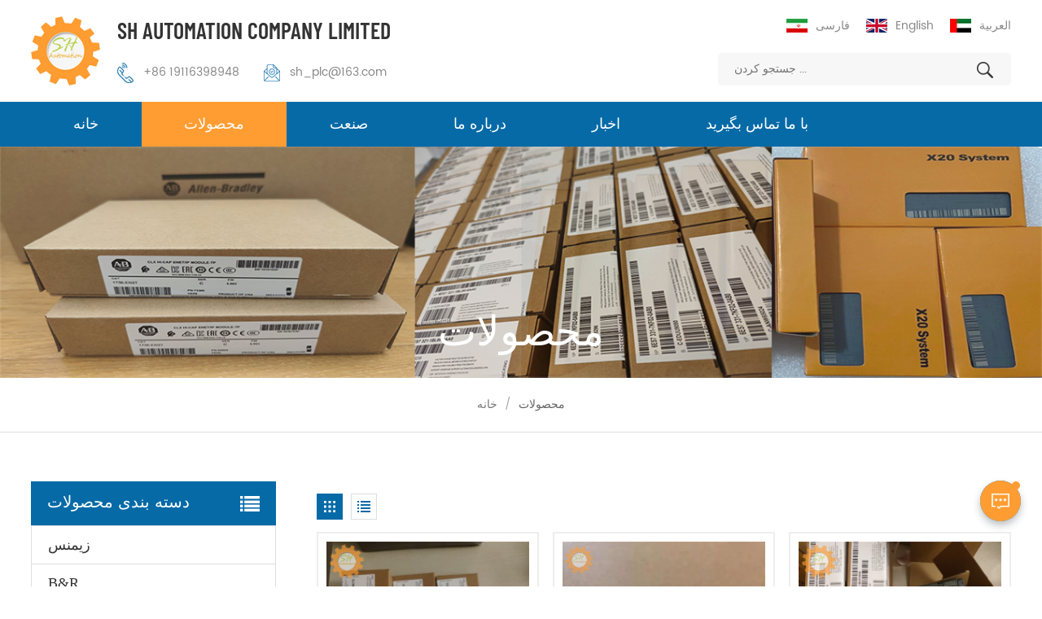

--- FILE ---
content_type: text/html
request_url: https://fa.shautoplc.com/products_20
body_size: 14479
content:
<!DOCTYPE html PUBLIC "-//W3C//DTD XHTML 1.0 Transitional//EN" "http://www.w3.org/TR/xhtml1/DTD/xhtml1-transitional.dtd">
<html xmlns="http://www.w3.org/1999/xhtml">
<head>
    <meta http-equiv="X-UA-Compatible" content="IE=edge">
    <meta name="viewport" content="width=device-width, initial-scale=1.0, user-scalable=no">
    <meta http-equiv="Content-Type" content="text/html; charset=utf-8" />
    <meta http-equiv="X-UA-Compatible" content="IE=edge,Chrome=1" />
    <meta http-equiv="X-UA-Compatible" content="IE=9" />
    <meta http-equiv="Content-Type" content="text/html; charset=utf-8" />
                <title>schneider BMXDDI3202K,GE IC200ALG240,1756-EN2TR,1756-IB32 آلن برادلی
</title>
        <meta name="keywords" content="آلن بردلی 1756-of8,آلن برادلی 1756-IF16,B&amp;R X20AI1744,B&amp;R X20BM11
" />
        <meta name="description" content="schneider BMXDDI3202K,GE IC200ALG240,1756-EN2TR و 1756-IB32 allen bradley از شرکت اتوماسیون SH در shautoplc.com. پشتیبانی عالی. قیمت و موجودی آنلاین!
" />
        <meta name="google-site-verification" content="QlSJ7jo6Fj0_wl-NDxIRHbAgVKMx2xwE4nFHgte5UMU" />
<meta name="msvalidate.01" content="E7057CBB967E6E97CA2F7E75C654300F" />
<meta name="yandex-verification" content="a2c5a85ef4463808" />        <!--    分享显示图片-->
        <meta property="og:image" content=""/>
    <meta property="og:title" content="schneider BMXDDI3202K,GE IC200ALG240,1756-EN2TR,1756-IB32 آلن برادلی
"/>
            <link href="/uploadfile/userimg/eaee63a373321d7c07576d5497179c31.ico" rel="shortcut icon"  />
                <link rel="alternate" hreflang="en" href="https://www.shautoplc.com/products_20" />
            <link rel="alternate" hreflang="fa" href="https://fa.shautoplc.com/products_20" />
            <link rel="alternate" hreflang="ar" href="https://ar.shautoplc.com/products_20" />
        <link rel="alternate" href="https://www.shautoplc.com/products_20" hreflang="x-default" />
    <link type="text/css" rel="stylesheet" href="/template/css/bootstrap.css">
    <link type="text/css" rel="stylesheet" href="/template/css/font-awesome.min.css">
    <link type="text/css" rel="stylesheet" href="/template/css/swiper.css" />
    <link type="text/css" rel="stylesheet" href="/template/css/style.css">
    <link type="text/css" rel="stylesheet" href="/template/css/magnific-popup.css">
    <script type="text/javascript" src="/template/js/jquery-1.8.3.js"></script>
    <script type="text/javascript" src="/template/js/bootstrap.min.js"></script>
    <script type="text/javascript" src="/template/js/swiper.min.js"></script>
    <script type="text/javascript" src="/js/front/common.js"></script>
        <!--[if ie9]
    <script src="/template/js/html5shiv.min.js"></script>
    <script src="/template/js/respond.min.js"></script>
    -->

    <!--[if IE 8]>
    <script src="https://oss.maxcdn.com/libs/html5shiv/3.7.0/html5shiv.js"></script>
    <script src="https://oss.maxcdn.com/libs/respond.js/1.3.0/respond.min.js"></script>
    <![endif]-->
    <script >
        if( /Android|webOS|iPhone|iPad|iPod|BlackBerry|IEMobile|Opera Mini/i.test(navigator.userAgent) ) {
            $(function () {
                $('.newm img').attr("style","");
                $(".newm img").attr("width","");
                $(".newm img").attr("height","");

            })
        }
    </script>
        <!-- Google Tag Manager -->
<script>(function(w,d,s,l,i){w[l]=w[l]||[];w[l].push({'gtm.start':
new Date().getTime(),event:'gtm.js'});var f=d.getElementsByTagName(s)[0],
j=d.createElement(s),dl=l!='dataLayer'?'&l='+l:'';j.async=true;j.src=
'https://www.googletagmanager.com/gtm.js?id='+i+dl;f.parentNode.insertBefore(j,f);
})(window,document,'script','dataLayer','GTM-KSRC64L');</script>
<!-- End Google Tag Manager --></head>
<body>
<!-- Google Tag Manager (noscript) -->
<noscript><iframe src="https://www.googletagmanager.com/ns.html?id=GTM-KSRC64L"
height="0" width="0" style="display:none;visibility:hidden"></iframe></noscript>
<!-- End Google Tag Manager (noscript) -->
<header class="large">
    <div class="header clearfix">
        <div class="container clearfix">
            <div class="header_left">
                <div id="logo">
                                            <h1>
                            <a href="/" ><img src="/uploadfile/userimg/38714a17ab9ebdac197f1d5a7f2181bc.png" alt="SH AUTOMATION COMPANY LIMITED" /></a>
                        </h1>
                                    </div>
                <div class="company_des">
                    <div class="company_name">SH AUTOMATION COMPANY LIMITED</div>
                    <ul class="contact clearfix">
                                                                                <li><img src="/template/images/tel_t.png"><a rel="nofollow" target="_blank" href="tel:+86 19116398948">+86 19116398948</a></li>
                                                                                                        <li><img src="/template/images/mail_t.png"><a href="mailto:sh_plc@163.com" rel="nofollow">sh_plc@163.com</a></li>
                                            </ul>
                </div>
            </div>
            <div class="header_right">
                <ul class="language clearfix">
                                                <li><img src="/template/images/fa.jpg" alt="فارسی"/><a href="https://fa.shautoplc.com/products_20">فارسی</a></li>
                                                                    <li><img src="/template/images/en.jpg" alt="English"/><a href="https://www.shautoplc.com/products_20">English</a></li>
                                            <li><img src="/template/images/ar.jpg" alt="العربية"/><a href="https://ar.shautoplc.com/products_20">العربية</a></li>
                                    </ul>
                <div class="search_box">
                    <input name="search_keyword" onkeydown="javascript:enterIn(event);" type="text" placeholder="جستجو کردن ...">
                    <button type="submit" class="btn_search1"><img src="/template/images/search.png"></button>
                </div>
            </div>
        </div>

        <div class="header_bottom clearfix">
            <div class="container clearfix">
                <div class="mainmenu-area">
                    <div class="mainmenu-left visible-lg visible-md">
                        <div class="mainmenu">
                            <nav>
                                <ul class="clearfix">
                                    <li ><a href="/">خانه</a></li>
                                    <li class="product_vmegamenu active"><a href="/products">محصولات</a>
                                        <ul>
                                                                                            <li>
                                                    <a href="/siemens_c3" class="title"><img src="/uploadfile/category/d86e1b05173a5f611b2fe4a8380032b5.jpg" alt="زیمنس
">زیمنس
</a>
                                                                                                    </li>
                                                                                            <li>
                                                    <a href="/b-r_c4" class="title"><img src="/uploadfile/category/e9afdf66726bf18d84718fe2ef652f10.jpg" alt="B&amp;R
">B&amp;R
</a>
                                                                                                    </li>
                                                                                            <li>
                                                    <a href="/allen-bradley_c1" class="title"><img src="/uploadfile/category/2af17b3018df09ac0b8479b15326e308.jpg" alt="آلن بردلی
">آلن بردلی
</a>
                                                                                                    </li>
                                                                                            <li>
                                                    <a href="/abb_c2" class="title"><img src="/uploadfile/category/7c861b1e5f9deef58ffd46b024a769b5.jpg" alt="ABB
">ABB
</a>
                                                                                                    </li>
                                                                                            <li>
                                                    <a href="/bearing-heater-lithium-electric_c5" class="title"><img src="/uploadfile/category/3e55d1f71152fb0082e0137795787f71.jpg" alt="سازهای دیگر
">سازهای دیگر
</a>
                                                                                                    </li>
                                                                                            <li>
                                                    <a href="/others-instrument_c6" class="title"><img src="/uploadfile/category/7b8ff0179da24fff2ab1e7b669587810.jpg" alt="ابزار دیگران
        ">ابزار دیگران
        </a>
                                                                                                    </li>
                                                                                    </ul>
                                    </li>
                                                                                                                <li ><a  href="/industry_nc3">صنعت
</a>
                                                                                    </li>
                                                                                                                                                    <li class=""><a  href="/about-us_d1">درباره ما
</a>
                                                                                      </li>
                                                                                                                                                    <li ><a  href="/news_nc1">اخبار
</a>
                                                                                    </li>
                                                                                                                                                    <li class=""><a  href="/contact-us_d2">با ما تماس بگیرید
</a>
                                                                                    </li>
                                                                    </ul>
                            </nav>
                        </div>
                    </div>
                </div>
            </div>
        </div>

        <div class="wrapper">
            <nav id="main-nav">
                <ul class="first-nav">
                    <li> <a href="/" target="_blank">خانه</a></li>
                </ul>
                <ul class="second-nav">
                    <li><a href="/products">محصولات</a>
                        <ul class="nav_child">
                                                            <li><a href="/siemens_c3" title="زیمنس
">زیمنس
</a>
                                                                    </li>
                                                            <li><a href="/b-r_c4" title="B&amp;R
">B&amp;R
</a>
                                                                    </li>
                                                            <li><a href="/allen-bradley_c1" title="آلن بردلی
">آلن بردلی
</a>
                                                                    </li>
                                                            <li><a href="/abb_c2" title="ABB
">ABB
</a>
                                                                    </li>
                                                            <li><a href="/bearing-heater-lithium-electric_c5" title="سازهای دیگر
">سازهای دیگر
</a>
                                                                    </li>
                                                            <li><a href="/others-instrument_c6" title="ابزار دیگران
        ">ابزار دیگران
        </a>
                                                                    </li>
                                                    </ul>
                    </li>
                                                                <li><a  href="/industry_nc3">صنعت
</a>
                                                    </li>
                                                                                    <li><a  href="/about-us_d1">درباره ما
</a>
                                                    </li>
                                                                                    <li><a  href="/news_nc1">اخبار
</a>
                                                    </li>
                    
                                                                <li ><a  href="/contact-us_d2">با ما تماس بگیرید
</a>
                                                    </li>
                                                                                                                                                                                                                                                                                                                                                                                                                                                                                                                </ul>
                <ul class="select_language clearfix">
                    <li class="title">زبان را انتخاب کنید <i class="fa fa-angle-double-down"></i></li>
                                                <li><a href="https://fa.shautoplc.com/products_20"><img src="/template/images/fa.jpg" alt="فارسی"/><p>فارسی</p></a></li>
                                                                    <li><a href="https://www.shautoplc.com/products_20"><img src="/template/images/en.jpg" alt="English"/><p>English</p></a></li>
                                            <li><a href="https://ar.shautoplc.com/products_20"><img src="/template/images/ar.jpg" alt="العربية"/><p>العربية</p></a></li>
                                    </ul>
            </nav>
            <a class="toggle"> <span></span> <span></span> <span></span> </a> </div>
    </div>
</header>
<div class="height"></div>    <div class="inner_banner">
            
                        <a href="javascript:void(0)" rel="nofollow" ><img src="/uploadfile/bannerimg/1709453330999.jpg" alt="industrial automation equipment suppliers"></a>
            
        <div class="maintitle">محصولات</div>
    </div>
    <div class="mbx_section">
        <div class="container clearfix">
            <div class="mbx">
                <a href="/">خانه</a>
                                    <span>/</span>
                    <h2>محصولات</h2>
                            </div>
        </div>
    </div>

    <div class="n_main">
        <div class="container">

            <div id="sidebar" class="penci-sticky-sidebar n_right">
                <div class="theiaStickySidebar">
                    <div class="products">
                                                                        <div class="main">
                            <div id="cbp-vm" class="cbp-vm-switcher cbp-vm-view-grid">
                                <div class="cbp-vm-options clearfix">
                                    <a rel="nofollow" href="#" class="cbp-vm-icon cbp-vm-grid  cbp-vm-selected" data-view="cbp-vm-view-grid">
                                        <svg fill="currentColor" preserveAspectRatio="xMidYMid meet" height="1em" width="1em" viewBox="0 0 16 16" title="Grid" style="vertical-align:middle"><title>توری</title><g><path d="M1,3.80447821 L1,1 L3.80447821,1 L3.80447821,3.80447821 L1,3.80447821 Z M6.5977609,3.80447821 L6.5977609,1 L9.4022391,1 L9.4022391,3.80447821 L6.5977609,3.80447821 Z M12.1955218,3.80447821 L12.1955218,1 L15,1 L15,3.80447821 L12.1955218,3.80447821 Z M1,9.4022391 L1,6.59706118 L3.80447821,6.59706118 L3.80447821,9.4022391 L1,9.4022391 Z M6.5977609,9.4022391 L6.5977609,6.5977609 L9.4022391,6.5977609 L9.4022391,9.4022391 L6.5977609,9.4022391 Z M12.1955218,9.4022391 L12.1955218,6.59706118 L15,6.59706118 L15,9.4022391 L12.1955218,9.4022391 Z M1,14.9993003 L1,12.1948221 L3.80447821,12.1948221 L3.80447821,14.9993003 L1,14.9993003 Z M6.5977609,14.9993003 L6.5977609,12.1948221 L9.4022391,12.1948221 L9.4022391,14.9993003 L6.5977609,14.9993003 Z M12.1955218,14.9993003 L12.1955218,12.1948221 L15,12.1948221 L15,14.9993003 L12.1955218,14.9993003 Z"></path></g></svg>
                                    </a>
                                    <a rel="nofollow" href="#" class="cbp-vm-icon cbp-vm-list" data-view="cbp-vm-view-list">
                                        <svg fill="currentColor" preserveAspectRatio="xMidYMid meet" height="1em" width="1em" viewBox="0 0 16 16" title="List" style="vertical-align:middle"><title>فهرست</title><g><path d="M0,3 L0,1 L2,1 L2,3 L0,3 Z M0,7 L0,5 L2,5 L2,7 L0,7 Z M0,11 L0,9 L2,9 L2,11 L0,11 Z M0,15 L0,13 L2,13 L2,15 L0,15 Z M4,3 L4,1 L16,1 L16,3 L4,3 Z M4,7 L4,5 L16,5 L16,7 L4,7 Z M4,11 L4,9 L16,9 L16,11 L4,11 Z M4,15 L4,13 L16,13 L16,15 L4,15 Z"></path></g></svg>
                                    </a>
                                </div>
                                <ul>
                                                                            <li>
                                            <div class="li">
                                                <div class="cbp-vm-image">
                                                    <div class="img"><a href="/siemens-new-arrival-6es7322-1hf10-oaao-sm-322-digital-output-modules-simatic-s7-300_p1116.html" title="ماژول های خروجی دیجیتال جدید زیمنس 6ES7322-1HF10-oAAo SM 322 SIMATIC S7-300"><img id="product_detail_img"  alt="Siemens 6ES7322-1HF10-0AA0" src="/uploadfile/202404/11/18e7af742a611a22d5d6b41dc36ff86f_small.jpg" /></a></div>

                                                </div>
                                                <div class="text">
                                                    <div class="h4"><a href="/siemens-new-arrival-6es7322-1hf10-oaao-sm-322-digital-output-modules-simatic-s7-300_p1116.html" title="ماژول های خروجی دیجیتال جدید زیمنس 6ES7322-1HF10-oAAo SM 322 SIMATIC S7-300">ماژول های خروجی دیجیتال جدید زیمنس 6ES7322-1HF10-oAAo SM 322 SIMATIC S7-300</a></div>
                                                    <div class="cbp-vm-details">sh_plc@163.com 6ES7322-1HF10-0AA0 : وضعیت جدید اصلی است. گارانتی 12 ماهه روش پرداخت، پرداخت T/T است. زمان تحویل 1-2 روز است. ما از DHL، UPS، TNT، FedEx و EMS برای تحویل محموله شما درب به درب استفاده می کنیم. برای تصویر واقعی یا مشخصات فنی، از طریق ایمیل با ما تماس بگیرید.</div>
                                                                                                                                                                <p class="tags_ul">
                                                            <span><i class="fa fa-tags"></i>تگ های داغ : </span>
                                                                                                                            <a href="/siemens-6es7322-1hf10-0aa0_sp">زیمنس 6ES7322-1HF10-0AA0</a>
                                                                                                                            <a href="/6es73221hf1ooaao_sp">6ES73221HF1ooAAo</a>
                                                                                                                            <a href="/siemens-new-arrival-6es7322-1hf10-oaao-sm-322-digital-output-modules-simatic-s7-300_sp">ماژول های خروجی دیجیتال جدید زیمنس 6ES7322-1HF10-oAAo SM 322 SIMATIC S7-300</a>
                                                                                                                            <a href="/siemens-simatic-s7-300-digital-output-6es7-322-1hf10-0aa0_sp">خروجی دیجیتال SIEMENS SIMATIC S7-300 6ES7 322-1HF10-0AA0</a>
                                                                                                                            <a href="/6es7322-1hf10-0aa0-plc-module_sp">ماژول plc 6ES7322-1HF10-0AA0</a>
                                                                                                                            <a href="/siemens-simatic-sm322-do-8-ac230-6es7322-1hf10-0aa0_sp">SIEMENS SIMATIC SM322 DO 8 AC230 6es7322-1hf10-0aa0</a>
                                                                                                                            <a href="/retailer-6es7322-1hf1o-0aa0_sp">خرده فروش 6ES7322-1HF1o-0AA0</a>
                                                                                                                            <a href="/siemens-6es7322-1hf10-0aa0-simatic-s7-300-digital-output-module_sp">ماژول خروجی دیجیتال زیمنس 6ES7322-1HF10-0AA0 SIMATIC S7-300</a>
                                                                                                                            <a href="/hot-sell-6es7322-1hf10-oaao_sp">فروش داغ 6ES7322 - 1HF10 - OAAO</a>
                                                                                                                    </p>
                                                                                                        <a rel="nofollow"  href="/siemens-new-arrival-6es7322-1hf10-oaao-sm-322-digital-output-modules-simatic-s7-300_p1116.html" title="ماژول های خروجی دیجیتال جدید زیمنس 6ES7322-1HF10-oAAo SM 322 SIMATIC S7-300" class="my_more1">بیشتر ببینید</a>
                                                </div>
                                            </div>
                                        </li>
                                                                            <li>
                                            <div class="li">
                                                <div class="cbp-vm-image">
                                                    <div class="img"><a href="/siemens-factory-6es7322-1bf01-0aa0-sm-322-digital-output-module-6es73221bf01oaao_p1115.html" title="زیمنس کارخانه 6ES7322-1BF01-0AA0 SM 322 ماژول خروجی دیجیتال 6ES73221BF01oAAo"><img id="product_detail_img"  alt="Siemens 6ES7322-1BF01-0AA0" src="/uploadfile/202311/02/1d89478eaa3f9f63ba2e99c233ffb65a_small.jpg" /></a></div>

                                                </div>
                                                <div class="text">
                                                    <div class="h4"><a href="/siemens-factory-6es7322-1bf01-0aa0-sm-322-digital-output-module-6es73221bf01oaao_p1115.html" title="زیمنس کارخانه 6ES7322-1BF01-0AA0 SM 322 ماژول خروجی دیجیتال 6ES73221BF01oAAo">زیمنس کارخانه 6ES7322-1BF01-0AA0 SM 322 ماژول خروجی دیجیتال 6ES73221BF01oAAo</a></div>
                                                    <div class="cbp-vm-details">sh_plc@163.com 6ES7322-1BF01-0AA0 : وضعیت جدید اصلی است. گارانتی 12 ماهه روش پرداخت، پرداخت T/T است. زمان تحویل 1-2 روز است. ما از DHL، UPS، TNT، FedEx و EMS برای تحویل محموله شما درب به درب استفاده می کنیم. برای تصویر واقعی یا مشخصات فنی، از طریق ایمیل با ما تماس بگیرید.</div>
                                                                                                                                                                <p class="tags_ul">
                                                            <span><i class="fa fa-tags"></i>تگ های داغ : </span>
                                                                                                                            <a href="/6es7322-1bf01-0aa0_sp">6ES7322-1BF01-0AA0</a>
                                                                                                                            <a href="/siemens-6es7322-1bf01-oaao_sp">زیمنس 6ES7322-1BF01-oAAo</a>
                                                                                                                            <a href="/siemens-factory-6es7322-1bf01-0aa0-sm-322-digital-output-module-6es73221bf01oaao_sp">زیمنس کارخانه 6ES7322-1BF01-0AA0 SM 322 ماژول خروجی دیجیتال 6ES73221BF01oAAo</a>
                                                                                                                            <a href="/siemens-6es7322-1bf01-0aa0-output-module_sp">ماژول خروجی زیمنس 6ES7322-1BF01-0AA0</a>
                                                                                                                            <a href="/siemens-digital-output-module-6es7-322-1bf01-0aa0_sp">ماژول خروجی دیجیتال زیمنس 6ES7 322-1BF01-0AA0</a>
                                                                                                                            <a href="/promotional-6es7322-18f01-0aa0_sp">تبلیغاتی 6ES7322-18F01-0AA0</a>
                                                                                                                            <a href="/siemens-sm-322-digital-output-modules-6es7322-1bf01-0aa0-brand-new_sp">ماژول های خروجی دیجیتال زیمنس SM 322 6ES7322-1BF01-0AA0 کاملا جدید</a>
                                                                                                                            <a href="/new-6es732218f010aa0_sp">جدید 6ES732218F010AA0</a>
                                                                                                                    </p>
                                                                                                        <a rel="nofollow"  href="/siemens-factory-6es7322-1bf01-0aa0-sm-322-digital-output-module-6es73221bf01oaao_p1115.html" title="زیمنس کارخانه 6ES7322-1BF01-0AA0 SM 322 ماژول خروجی دیجیتال 6ES73221BF01oAAo" class="my_more1">بیشتر ببینید</a>
                                                </div>
                                            </div>
                                        </li>
                                                                            <li>
                                            <div class="li">
                                                <div class="cbp-vm-image">
                                                    <div class="img"><a href="/siemens-simatic-s7-300-6es7312-1ae14-0ab0-plc-module-cpu-312-central-processing-unit_p1114.html" title="ماژول Siemens SIMATIC S7-300 6ES7312-1AE14-0AB0 plc CPU 312 واحد پردازش مرکزی"><img id="product_detail_img"  alt="Siemens 6ES7312-1AE14-0AB0" src="/uploadfile/202404/11/c0b99216276287fd22a7a44d8f1306c8_small.jpg" /></a></div>

                                                </div>
                                                <div class="text">
                                                    <div class="h4"><a href="/siemens-simatic-s7-300-6es7312-1ae14-0ab0-plc-module-cpu-312-central-processing-unit_p1114.html" title="ماژول Siemens SIMATIC S7-300 6ES7312-1AE14-0AB0 plc CPU 312 واحد پردازش مرکزی">ماژول Siemens SIMATIC S7-300 6ES7312-1AE14-0AB0 plc CPU 312 واحد پردازش مرکزی</a></div>
                                                    <div class="cbp-vm-details">sh_plc@163.com 6ES7312-1AE14-0AB0 : وضعیت جدید اصلی است. گارانتی 12 ماهه روش پرداخت، پرداخت T/T است. زمان تحویل 1-2 روز است. ما از DHL، UPS، TNT، FedEx و EMS برای تحویل محموله شما درب به درب استفاده می کنیم. برای تصویر واقعی یا مشخصات فنی، از طریق ایمیل با ما تماس بگیرید.</div>
                                                                                                                                                                <p class="tags_ul">
                                                            <span><i class="fa fa-tags"></i>تگ های داغ : </span>
                                                                                                                            <a href="/siemens-6es7312-1ae14-0ab0_sp">زیمنس 6ES7312-1AE14-0AB0</a>
                                                                                                                            <a href="/6es7312-1ae14-0a80_sp">6ES7312 1AE14 0A80</a>
                                                                                                                            <a href="/siemens-simatic-s7-300-6es7312-1ae14-0ab0-plc-module-cpu-312-central-processing-unit_sp">ماژول Siemens SIMATIC S7-300 6ES7312-1AE14-0AB0 plc CPU 312 واحد پردازش مرکزی</a>
                                                                                                                            <a href="/siemens-supplier-6es7312-1ae14-0ab0-central-processing-unit_sp">تامین کننده زیمنس 6ES7312-1AE14-0AB0 واحد پردازش مرکزی</a>
                                                                                                                            <a href="/factory-sealed-6es7312-1ae14-0ab0_sp">مهر و موم کارخانه 6ES7312-1AE14-0AB0</a>
                                                                                                                            <a href="/siemens-simatic-s7-cpu312-central-unit-6es7312-1ae14-0ab0_sp">واحد مرکزی زیمنس Simatic S7 CPU312 6ES7312-1AE14-0AB0</a>
                                                                                                                            <a href="/siemens-6es7-312-1ae14-0ab0-cpu-module_sp">ماژول پردازنده زیمنس 6ES7-312-1AE14-0AB0</a>
                                                                                                                            <a href="/6es7312-1ae14-0ab0-new-in-box_sp">6ES7312-1AE14-0AB0 جدید در جعبه</a>
                                                                                                                            <a href="/factory-6es7312-1ae14-0ab0_sp">کارخانه 6ES7312-1AE14-0AB0</a>
                                                                                                                    </p>
                                                                                                        <a rel="nofollow"  href="/siemens-simatic-s7-300-6es7312-1ae14-0ab0-plc-module-cpu-312-central-processing-unit_p1114.html" title="ماژول Siemens SIMATIC S7-300 6ES7312-1AE14-0AB0 plc CPU 312 واحد پردازش مرکزی" class="my_more1">بیشتر ببینید</a>
                                                </div>
                                            </div>
                                        </li>
                                                                            <li>
                                            <div class="li">
                                                <div class="cbp-vm-image">
                                                    <div class="img"><a href="/siemens-retailer-6es7322-1ff01-0aa0-digital-output-sm-322-module-6es73221ff010aa0_p1113.html" title="خرده فروش زیمنس 6ES7322-1FF01-0AA0 خروجی دیجیتال ماژول SM 322 6ES73221FF010AA0"><img id="product_detail_img"  alt="Siemens 6ES7322-1FF01-0AA0" src="/uploadfile/202404/11/6fa4c19cbd4da0dd9d2ef441a1640ed9_small.jpg" /></a></div>

                                                </div>
                                                <div class="text">
                                                    <div class="h4"><a href="/siemens-retailer-6es7322-1ff01-0aa0-digital-output-sm-322-module-6es73221ff010aa0_p1113.html" title="خرده فروش زیمنس 6ES7322-1FF01-0AA0 خروجی دیجیتال ماژول SM 322 6ES73221FF010AA0">خرده فروش زیمنس 6ES7322-1FF01-0AA0 خروجی دیجیتال ماژول SM 322 6ES73221FF010AA0</a></div>
                                                    <div class="cbp-vm-details">sh_plc@163.com 6ES7322-1FF01-0AA0 : وضعیت جدید اصلی است. گارانتی 12 ماهه روش پرداخت، پرداخت T/T است. زمان تحویل 1-2 روز است. ما از DHL، UPS، TNT، FedEx و EMS برای تحویل محموله شما درب به درب استفاده می کنیم. برای تصویر واقعی یا مشخصات فنی، از طریق ایمیل با ما تماس بگیرید.</div>
                                                                                                                                                                <p class="tags_ul">
                                                            <span><i class="fa fa-tags"></i>تگ های داغ : </span>
                                                                                                                            <a href="/siemens-6es7322-1ff01-0aa0_sp">زیمنس 6ES7322-1FF01-0AA0</a>
                                                                                                                            <a href="/siemens-retailer-6es7322-1ff01-0aa0-digital-output-sm-3226es73221ff010aa0-module_sp">خرده فروش زیمنس 6ES7322-1FF01-0AA0 خروجی دیجیتال ماژول SM 3226ES73221FF010AA0</a>
                                                                                                                            <a href="/6es7-3221ff010aa0_sp">6ES7 3221FF010AA0</a>
                                                                                                                            <a href="/siemens-6es7-322-1ff01-0aa0-simatic-s7-plc-s7-300-digital-output-sm322_sp">خروجی دیجیتال زیمنس 6ES7 322-1FF01-0AA0 Simatic S7 PLC S7-300 SM322</a>
                                                                                                                            <a href="/siemens-simatic-s7-300-sm322-6es7-322-1ff01-0aa0_sp">SIEMENS SIMATIC S7-300 SM322 6ES7-322-1FF01-0AA0</a>
                                                                                                                            <a href="/simatic-s7-300-siemens-6es7322-1ff01-0aa0-plc-module_sp">ماژول SIMATIC S7-300 Siemens 6ES7322-1FF01-0AA0 plc</a>
                                                                                                                            <a href="/new-arrival-6es7-322-1ff01-0aa0_sp">تازه وارد 6ES7 322-1FF01-0AA0</a>
                                                                                                                            <a href="/latest-6es7322-1ff01-0aa0_sp">آخرین 6ES7322 - 1FF01 - 0AA0</a>
                                                                                                                            <a href="/new-6es7322-1ff01-oaao_sp">جدید 6ES7322 1FF01 OAAO</a>
                                                                                                                    </p>
                                                                                                        <a rel="nofollow"  href="/siemens-retailer-6es7322-1ff01-0aa0-digital-output-sm-322-module-6es73221ff010aa0_p1113.html" title="خرده فروش زیمنس 6ES7322-1FF01-0AA0 خروجی دیجیتال ماژول SM 322 6ES73221FF010AA0" class="my_more1">بیشتر ببینید</a>
                                                </div>
                                            </div>
                                        </li>
                                                                            <li>
                                            <div class="li">
                                                <div class="cbp-vm-image">
                                                    <div class="img"><a href="/allen-bradley-new-1783-us16t-unmanaged-switch-1783us16t-stratix-2000-16t-port_p1112.html" title="آلن بردلی جدید 1783-US16T سوئیچ بدون مدیریت 1783US16T Stratix 2000 16T Port"><img id="product_detail_img"  alt="Allen Bradley 1783-US16T" src="/uploadfile/202404/11/343f56f22cca60e940f1efc57ccc2df4_small.jpg" /></a></div>

                                                </div>
                                                <div class="text">
                                                    <div class="h4"><a href="/allen-bradley-new-1783-us16t-unmanaged-switch-1783us16t-stratix-2000-16t-port_p1112.html" title="آلن بردلی جدید 1783-US16T سوئیچ بدون مدیریت 1783US16T Stratix 2000 16T Port">آلن بردلی جدید 1783-US16T سوئیچ بدون مدیریت 1783US16T Stratix 2000 16T Port</a></div>
                                                    <div class="cbp-vm-details">sh_plc@163.com 1783-US16T : وضعیت جدید اصلی است. گارانتی 12 ماهه روش پرداخت، پرداخت T/T است. زمان تحویل 1-2 روز است. ما از DHL، UPS، TNT، FedEx و EMS برای تحویل محموله شما درب به درب استفاده می کنیم. برای تصویر واقعی یا مشخصات فنی، از طریق ایمیل با ما تماس بگیرید.</div>
                                                                                                                                                                <p class="tags_ul">
                                                            <span><i class="fa fa-tags"></i>تگ های داغ : </span>
                                                                                                                            <a href="/allen-bradley-1783-us16t_sp">آلن بردلی 1783-US16T</a>
                                                                                                                            <a href="/1783us16t_sp">1783US16T</a>
                                                                                                                            <a href="/allen-bradley-new-1783-us16t-unmanaged-switch-1783us16t-stratix-2000-16t-port_sp">آلن بردلی جدید 1783-US16T سوئیچ بدون مدیریت 1783US16T Stratix 2000 16T Port</a>
                                                                                                                            <a href="/genuine-1783-us16t-switch_sp">سوئیچ 1783-US16T اصل</a>
                                                                                                                            <a href="/factory-new-1783usi6t_sp">کارخانه جدید 1783USI6T</a>
                                                                                                                            <a href="/original-1783-us16t-stratix-2000-16t-port-switch_sp">سوئیچ پورت 16T 1783-US16T Stratix 2000</a>
                                                                                                                            <a href="/hot-sell-1783-us16t-a-b_sp">فروش داغ 1783-US16T ab</a>
                                                                                                                            <a href="/1783-us16t-a-b-stratix-2000-16-copper-ports_sp">1783-US16T AB Stratix 2000 16 پورت مس</a>
                                                                                                                            <a href="/allen-bradley-178-us16t-ab-stratix-unmanaged-module_sp">ماژول مدیریت نشده Allen Bradley 178 US16T AB Stratix</a>
                                                                                                                    </p>
                                                                                                        <a rel="nofollow"  href="/allen-bradley-new-1783-us16t-unmanaged-switch-1783us16t-stratix-2000-16t-port_p1112.html" title="آلن بردلی جدید 1783-US16T سوئیچ بدون مدیریت 1783US16T Stratix 2000 16T Port" class="my_more1">بیشتر ببینید</a>
                                                </div>
                                            </div>
                                        </li>
                                                                            <li>
                                            <div class="li">
                                                <div class="cbp-vm-image">
                                                    <div class="img"><a href="/allen-bradley-genuine-5069-of4-compact-5000-analog-output-module_p1111.html" title="ماژول خروجی آنالوگ آلن بردلی اصل 5069-OF4 Compact 5000"><img id="product_detail_img"  alt="Allen Bradley 5069-OF4" src="/uploadfile/202404/11/35c61b06d680f60c66b6c9204c7e95df_small.jpg" /></a></div>

                                                </div>
                                                <div class="text">
                                                    <div class="h4"><a href="/allen-bradley-genuine-5069-of4-compact-5000-analog-output-module_p1111.html" title="ماژول خروجی آنالوگ آلن بردلی اصل 5069-OF4 Compact 5000">ماژول خروجی آنالوگ آلن بردلی اصل 5069-OF4 Compact 5000</a></div>
                                                    <div class="cbp-vm-details">sh_plc@163.com 5069-OF4 : وضعیت جدید اصلی است. گارانتی 12 ماهه روش پرداخت، پرداخت T/T است. زمان تحویل 1-2 روز است. ما از DHL، UPS، TNT، FedEx و EMS برای تحویل محموله شما درب به درب استفاده می کنیم. برای تصویر واقعی یا مشخصات فنی، از طریق ایمیل با ما تماس بگیرید.</div>
                                                                                                                                                                <p class="tags_ul">
                                                            <span><i class="fa fa-tags"></i>تگ های داغ : </span>
                                                                                                                            <a href="/allen-bradley-5069-of4_sp">آلن بردلی 5069-OF4</a>
                                                                                                                            <a href="/5069-of4_sp">5069-OF4</a>
                                                                                                                            <a href="/allen-bradley-genuine-5069-of4-compact-5000-analog-output-module_sp">ماژول خروجی آنالوگ آلن بردلی اصل 5069-OF4 Compact 5000</a>
                                                                                                                            <a href="/allen-bradley-50690f4-compact-5000-analog-output-module_sp">ماژول خروجی آنالوگ Allen-Bradley 50690F4 Compact 5000</a>
                                                                                                                            <a href="/allen-bradley-5069-0f4-compact-5000-logix-analog-output-module_sp">ماژول خروجی آنالوگ آلن بردلی 5069 0F4 Compact 5000 Logix</a>
                                                                                                                            <a href="/5069-0f4-allen-bradley-compact-i-o-4-channel-analog-output-module_sp">5069 - ماژول خروجی آنالوگ 4 کانال 4 کانال کامپکت آلن-برادلی آلن-بردلی</a>
                                                                                                                            <a href="/factory-new-5o69of4_sp">کارخانه جدید 5o69OF4</a>
                                                                                                                            <a href="/latest-5o69-of4_sp">آخرین 5o69 OF4</a>
                                                                                                                            <a href="/promotional-5069-of4_sp">تبلیغاتی 5069-OF4</a>
                                                                                                                    </p>
                                                                                                        <a rel="nofollow"  href="/allen-bradley-genuine-5069-of4-compact-5000-analog-output-module_p1111.html" title="ماژول خروجی آنالوگ آلن بردلی اصل 5069-OF4 Compact 5000" class="my_more1">بیشتر ببینید</a>
                                                </div>
                                            </div>
                                        </li>
                                                                            <li>
                                            <div class="li">
                                                <div class="cbp-vm-image">
                                                    <div class="img"><a href="/siemen-new-original-6gk1161-6aa02-communications-processor-cp-1616-pci-card_p1110.html" title="کارت PCI CP 1616 پردازنده ارتباطی جدید زیمنس 6GK1161-6AA02"><img id="product_detail_img"  alt="Siemens 6GK1161-6AA02" src="/uploadfile/202404/11/654dea518e32558a124896040165647c_small.jpg" /></a></div>

                                                </div>
                                                <div class="text">
                                                    <div class="h4"><a href="/siemen-new-original-6gk1161-6aa02-communications-processor-cp-1616-pci-card_p1110.html" title="کارت PCI CP 1616 پردازنده ارتباطی جدید زیمنس 6GK1161-6AA02">کارت PCI CP 1616 پردازنده ارتباطی جدید زیمنس 6GK1161-6AA02</a></div>
                                                    <div class="cbp-vm-details">sh_plc@163.com 6GK1161-6AA02 : وضعیت جدید اصلی است. گارانتی 12 ماهه روش پرداخت، پرداخت T/T است. زمان تحویل 1-2 روز است. ما از DHL، UPS، TNT، FedEx و EMS برای تحویل محموله شما درب به درب استفاده می کنیم. برای تصویر واقعی یا مشخصات فنی، از طریق ایمیل با ما تماس بگیرید.</div>
                                                                                                                                                                <p class="tags_ul">
                                                            <span><i class="fa fa-tags"></i>تگ های داغ : </span>
                                                                                                                            <a href="/siemens-6gk1161-6aa02_sp">زیمنس 6GK1161-6AA02</a>
                                                                                                                            <a href="/6gk11616aa02_sp">6GK11616AA02</a>
                                                                                                                            <a href="/siemen-new-original-6gk1161-6aa02-communications-processor-cp-1616-pci-card_sp">کارت PCI CP 1616 پردازنده ارتباطی جدید زیمنس 6GK1161-6AA02</a>
                                                                                                                            <a href="/siemens-6gk11616aa02-communication-processor_sp">پردازنده ارتباطی زیمنس 6GK11616AA02</a>
                                                                                                                            <a href="/siemens-communications-processor-cp1616-6gk1161-6aa02_sp">پردازنده ارتباطات زیمنس CP1616 6GK1161 - 6AA02</a>
                                                                                                                            <a href="/siemens-cp-1616-pci-6gk1161-6aa02-new-in-box_sp">زیمنس CP 1616 PCI 6GK1161-6AA02 جدید در جعبه</a>
                                                                                                                            <a href="/hot-sell-6gk1161-6aa02-cp-1616_sp">فروش داغ 6GK1161-6AA02 CP 1616</a>
                                                                                                                            <a href="/promotional-6gk11616aa02_sp">تبلیغاتی 6GK11616AA02</a>
                                                                                                                            <a href="/supplier-6gk1-161-6aa02_sp">تامین کننده 6GK1 161-6AA02</a>
                                                                                                                    </p>
                                                                                                        <a rel="nofollow"  href="/siemen-new-original-6gk1161-6aa02-communications-processor-cp-1616-pci-card_p1110.html" title="کارت PCI CP 1616 پردازنده ارتباطی جدید زیمنس 6GK1161-6AA02" class="my_more1">بیشتر ببینید</a>
                                                </div>
                                            </div>
                                        </li>
                                                                            <li>
                                            <div class="li">
                                                <div class="cbp-vm-image">
                                                    <div class="img"><a href="/6es74317qhoooabo-siemens-sm-431-analog-input-module-6es7431-7qh00-0ab0_p1109.html" title="ماژول ورودی آنالوگ 6ES74317QHoooABo زیمنس SM 431 6ES7431-7QH00-0AB0"><img id="product_detail_img"  alt="Siemens 6ES7431-7QH00-0AB0" src="/uploadfile/202404/11/19ef58769856455e872877a26ca59b9a_small.jpg" /></a></div>

                                                </div>
                                                <div class="text">
                                                    <div class="h4"><a href="/6es74317qhoooabo-siemens-sm-431-analog-input-module-6es7431-7qh00-0ab0_p1109.html" title="ماژول ورودی آنالوگ 6ES74317QHoooABo زیمنس SM 431 6ES7431-7QH00-0AB0">ماژول ورودی آنالوگ 6ES74317QHoooABo زیمنس SM 431 6ES7431-7QH00-0AB0</a></div>
                                                    <div class="cbp-vm-details">sh_plc@163.com 6ES7431-7QH00-0AB0 : وضعیت جدید اصلی است. گارانتی 12 ماهه روش پرداخت، پرداخت T/T است. زمان تحویل 1-2 روز است. ما از DHL، UPS، TNT، FedEx و EMS برای تحویل محموله شما درب به درب استفاده می کنیم. برای تصویر واقعی یا مشخصات فنی، از طریق ایمیل با ما تماس بگیرید.</div>
                                                                                                                                                                <p class="tags_ul">
                                                            <span><i class="fa fa-tags"></i>تگ های داغ : </span>
                                                                                                                            <a href="/siemens-6es7431-7qh00-0ab0_sp">زیمنس 6ES7431-7QH00-0AB0</a>
                                                                                                                            <a href="/6es74317qhoooabo_sp">6ES74317QHoooAbo</a>
                                                                                                                            <a href="/simatic-s7-400-6es7431-7qh00-0ab0-siemens-analog-input-sm-431module_sp">SIMATIC S7-400 6ES7431-7QH00-0AB0 ورودی آنالوگ زیمنس SM 431module</a>
                                                                                                                            <a href="/6es74317qhoooabo-siemens-sm-431-analog-input-module-6es7431-7qh00-0ab0_sp">ماژول ورودی آنالوگ 6ES74317QHoooABo زیمنس SM 431 6ES7431-7QH00-0AB0</a>
                                                                                                                            <a href="/6es7431-7qhoooabo-siemens-simatic-s7-400-sm431_sp">6ES7431-7QHoooAbo زیمنس SIMATIC S7-400 SM431</a>
                                                                                                                            <a href="/siemens-simatic-s7-400-6es7431-7qh00-0ab0-module_sp">ماژول Siemens SIMATIC S7-400 6ES7431-7QH00-0AB0</a>
                                                                                                                            <a href="/6es7431-7qh00-0ab0-price_sp">قیمت 6ES7431-7QH00-0AB0</a>
                                                                                                                            <a href="/manufacturer-6es7-431-7qh00-oabo_sp">سازنده 6ES7 431 - 7QH00 - oABo</a>
                                                                                                                            <a href="/distributor-6es7431-7qhoo-0ab0_sp">توزیع کننده 6ES7431-7QHoo-0AB0</a>
                                                                                                                    </p>
                                                                                                        <a rel="nofollow"  href="/6es74317qhoooabo-siemens-sm-431-analog-input-module-6es7431-7qh00-0ab0_p1109.html" title="ماژول ورودی آنالوگ 6ES74317QHoooABo زیمنس SM 431 6ES7431-7QH00-0AB0" class="my_more1">بیشتر ببینید</a>
                                                </div>
                                            </div>
                                        </li>
                                                                            <li>
                                            <div class="li">
                                                <div class="cbp-vm-image">
                                                    <div class="img"><a href="/siemens-6es7322-1hhoo-0aa0-sm-322-digital-output-module-6es73221hh000aa0_p1108.html" title="ماژول خروجی دیجیتال زیمنس 6ES7322-1HHOO-0AA0 SM 322 6ES73221HH000AA0"><img id="product_detail_img"  alt="Siemens 6ES7322-1HH00-0AA0" src="/uploadfile/202404/11/4ec20e9e969319fd9d34f650007aa6d7_small.jpg" /></a></div>

                                                </div>
                                                <div class="text">
                                                    <div class="h4"><a href="/siemens-6es7322-1hhoo-0aa0-sm-322-digital-output-module-6es73221hh000aa0_p1108.html" title="ماژول خروجی دیجیتال زیمنس 6ES7322-1HHOO-0AA0 SM 322 6ES73221HH000AA0">ماژول خروجی دیجیتال زیمنس 6ES7322-1HHOO-0AA0 SM 322 6ES73221HH000AA0</a></div>
                                                    <div class="cbp-vm-details">sh_plc@163.com 6ES7322-1HH00-0AA0 : وضعیت جدید اصلی است. گارانتی 12 ماهه روش پرداخت، پرداخت T/T است. زمان تحویل 1-2 روز است. ما از DHL، UPS، TNT، FedEx و EMS برای تحویل محموله شما درب به درب استفاده می کنیم. برای تصویر واقعی یا مشخصات فنی، از طریق ایمیل با ما تماس بگیرید.</div>
                                                                                                                                                                <p class="tags_ul">
                                                            <span><i class="fa fa-tags"></i>تگ های داغ : </span>
                                                                                                                            <a href="/siemens-6es7322-1hh00-0aa0_sp">زیمنس 6ES7322-1HH00-0AA0</a>
                                                                                                                            <a href="/6es7322-1hh00-oaao_sp">6ES7322-1HH00-OAAO</a>
                                                                                                                            <a href="/siemens-6es7322-1hhoo-0aa0-sm-322-digital-output-module-6es73221hh000aa0_sp">ماژول خروجی دیجیتال زیمنس 6ES7322-1HHOO-0AA0 SM 322 6ES73221HH000AA0</a>
                                                                                                                            <a href="/simatic-s7-300-siemens-6es7322-1hh00-0aa0-digital-output-sm-322_sp">SIMATIC S7-300 siemens 6ES7322-1HH00-0AA0 DIGITAL OUTPUT SM 322</a>
                                                                                                                            <a href="/siemens-digital-output-module-6es7322-1hh00-0aa0_sp">ماژول خروجی دیجیتال زیمنس 6ES7322-1HH00-0AA0</a>
                                                                                                                            <a href="/siemens-6es7-322-1hh00-0aa0-sm322-digital-power-module_sp">ماژول برق دیجیتال زیمنس 6ES7-322-1HH00-0AA0 SM322</a>
                                                                                                                            <a href="/new-original-6es7-322-1hhoo-oaao_sp">جدید اصلی 6ES7 322 - 1HHOO - OAAO</a>
                                                                                                                            <a href="/6es73221hhoooaao-brand-new_sp">6ES73221HHOOOAAO کاملا نو</a>
                                                                                                                            <a href="/genuine-6es7322-ihh00-0aa0_sp">اصل 6ES7322-IHH00-0AA0</a>
                                                                                                                    </p>
                                                                                                        <a rel="nofollow"  href="/siemens-6es7322-1hhoo-0aa0-sm-322-digital-output-module-6es73221hh000aa0_p1108.html" title="ماژول خروجی دیجیتال زیمنس 6ES7322-1HHOO-0AA0 SM 322 6ES73221HH000AA0" class="my_more1">بیشتر ببینید</a>
                                                </div>
                                            </div>
                                        </li>
                                                                            <li>
                                            <div class="li">
                                                <div class="cbp-vm-image">
                                                    <div class="img"><a href="/6es74142xk05oabo-cpu-414-2-central-processing-unit-siemens-6es7414-2xk05-0ab0-simatic-s7-400_p1107.html" title="6ES74142XK05OABO CPU 414-2 واحد پردازش مرکزی SIEMENS 6ES7414-2XK05-0AB0 SIMATIC S7-400"><img id="product_detail_img"  alt="Siemens 6ES7414-2XK05-0AB0" src="/uploadfile/202404/10/f568d3a87291e78295a5857b7d1ca0d4_small.jpg" /></a></div>

                                                </div>
                                                <div class="text">
                                                    <div class="h4"><a href="/6es74142xk05oabo-cpu-414-2-central-processing-unit-siemens-6es7414-2xk05-0ab0-simatic-s7-400_p1107.html" title="6ES74142XK05OABO CPU 414-2 واحد پردازش مرکزی SIEMENS 6ES7414-2XK05-0AB0 SIMATIC S7-400">6ES74142XK05OABO CPU 414-2 واحد پردازش مرکزی SIEMENS 6ES7414-2XK05-0AB0 SIMATIC S7-400</a></div>
                                                    <div class="cbp-vm-details">sh_plc@163.com 6ES7414-2XK05-0AB0 : وضعیت جدید اصلی است. گارانتی 12 ماهه روش پرداخت، پرداخت T/T است. زمان تحویل 1-2 روز است. ما از DHL، UPS، TNT، FedEx و EMS برای تحویل محموله شما درب به درب استفاده می کنیم. برای تصویر واقعی یا مشخصات فنی، از طریق ایمیل با ما تماس بگیرید.</div>
                                                                                                                                                                <p class="tags_ul">
                                                            <span><i class="fa fa-tags"></i>تگ های داغ : </span>
                                                                                                                            <a href="/siemens-6es7414-2xk05-0ab0_sp">زیمنس 6ES7414-2XK05-0AB0</a>
                                                                                                                            <a href="/6es7414-2xk05-0a80_sp">6ES7414 - 2XK05 - 0A80</a>
                                                                                                                            <a href="/6es74142xk05oabo-cpu-414-2-central-processing-unit-siemens-6es7414-2xk05-0ab0-simatic-s7-400_sp">6ES74142XK05OABO CPU 414-2 واحد پردازش مرکزی SIEMENS 6ES7414-2XK05-0AB0 SIMATIC S7-400</a>
                                                                                                                            <a href="/siemens-simatic-s7-6es7-414-2xk05-0ab0-s7-400-cpu-414-2-new_sp">SIEMENS SIMATIC S7 6ES7 414-2XK05-0AB0 S7-400 CPU 414-2 NEW</a>
                                                                                                                            <a href="/siemens-6es7-414-2xk05-oabo-cpu-module_sp">ماژول CPU SIEMENS 6ES7 414-2XK05-OABO</a>
                                                                                                                            <a href="/siemens-simatic-s7-6es7-414-2xk05-0ab0-s7-400-cpu-414-2_sp">CPU زیمنس Simatic S7 6ES7 414-2XK05-0AB0 S7-400 414-2</a>
                                                                                                                            <a href="/wholesale-6es7414-2xk05-0ab0_sp">عمده فروشی 6ES7414-2XK05-0AB0</a>
                                                                                                                            <a href="/6es7414-2xk05-0ab0-price_sp">قیمت 6ES7414-2XK05-0AB0</a>
                                                                                                                            <a href="/manufacturer-6es7-414-2xk05-0ab0_sp">سازنده 6ES7 414 - 2XK05 - 0AB0</a>
                                                                                                                    </p>
                                                                                                        <a rel="nofollow"  href="/6es74142xk05oabo-cpu-414-2-central-processing-unit-siemens-6es7414-2xk05-0ab0-simatic-s7-400_p1107.html" title="6ES74142XK05OABO CPU 414-2 واحد پردازش مرکزی SIEMENS 6ES7414-2XK05-0AB0 SIMATIC S7-400" class="my_more1">بیشتر ببینید</a>
                                                </div>
                                            </div>
                                        </li>
                                                                            <li>
                                            <div class="li">
                                                <div class="cbp-vm-image">
                                                    <div class="img"><a href="/siemens-memory-card-6es7-954-8lf03-0aa0-simatic-s7-6es79548lf030aa0_p1106.html" title="کارت حافظه زیمنس 6ES7 954-8LF03-0AA0 SIMATIC S7 6ES79548LF030AA0"><img id="product_detail_img"  alt="Siemens 6ES7954-8LF03-0AA0" src="/uploadfile/202404/10/f91390b76defa4c6a1bd78a8825dcdcf_small.jpg" /></a></div>

                                                </div>
                                                <div class="text">
                                                    <div class="h4"><a href="/siemens-memory-card-6es7-954-8lf03-0aa0-simatic-s7-6es79548lf030aa0_p1106.html" title="کارت حافظه زیمنس 6ES7 954-8LF03-0AA0 SIMATIC S7 6ES79548LF030AA0">کارت حافظه زیمنس 6ES7 954-8LF03-0AA0 SIMATIC S7 6ES79548LF030AA0</a></div>
                                                    <div class="cbp-vm-details">sh_plc@163.com 6ES7954-8LF03-0AA0 : وضعیت جدید اصلی است. گارانتی 12 ماهه روش پرداخت، پرداخت T/T است. زمان تحویل 1-2 روز است. ما از DHL، UPS، TNT، FedEx و EMS برای تحویل محموله شما درب به درب استفاده می کنیم. برای تصویر واقعی یا مشخصات فنی، از طریق ایمیل با ما تماس بگیرید.</div>
                                                                                                                                                                <p class="tags_ul">
                                                            <span><i class="fa fa-tags"></i>تگ های داغ : </span>
                                                                                                                            <a href="/siemens-6es7954-8lf03-0aa0_sp">زیمنس 6ES7954-8LF03-0AA0</a>
                                                                                                                            <a href="/6es7954-8lfo3-0aa0_sp">6ES7954-8LFO3-0AA0</a>
                                                                                                                            <a href="/siemens-memory-card-6es7-954-8lf03-0aa0-simatic-s7-6es79548lf030aa0_sp">کارت حافظه زیمنس 6ES7 954-8LF03-0AA0 SIMATIC S7 6ES79548LF030AA0</a>
                                                                                                                            <a href="/6es7954-8lf03-0aa0-siemens-memory-card_sp">6ES7954-8LF03-0AA0 کارت حافظه زیمنس</a>
                                                                                                                            <a href="/siemens-6es7954-8lf03-0aa0-simatic-s7-memory-card-24-mbyte_sp">کارت حافظه SIEMENS 6ES7954 8LF03 0AA0 SIMATIC S7 24 MBYTE</a>
                                                                                                                            <a href="/6es79548lf030aa0-siemens-memory-card-simatic_sp">6ES79548LF030AA0 کارت حافظه زیمنس سیماتیک</a>
                                                                                                                            <a href="/6es7954-81f03-0aa0-brand-new_sp">6ES7954-81F03-0AA0 کاملا نو</a>
                                                                                                                            <a href="/hot-sell-6es7954-8lf03-0aa0_sp">فروش داغ 6ES7954 8LF03 0AA0</a>
                                                                                                                            <a href="/6es7-954-8lf03-0aa0-new-in-box_sp">6ES7 954-8LF03-0AA0 جدید در جعبه</a>
                                                                                                                    </p>
                                                                                                        <a rel="nofollow"  href="/siemens-memory-card-6es7-954-8lf03-0aa0-simatic-s7-6es79548lf030aa0_p1106.html" title="کارت حافظه زیمنس 6ES7 954-8LF03-0AA0 SIMATIC S7 6ES79548LF030AA0" class="my_more1">بیشتر ببینید</a>
                                                </div>
                                            </div>
                                        </li>
                                                                            <li>
                                            <div class="li">
                                                <div class="cbp-vm-image">
                                                    <div class="img"><a href="/siemens-6es7223-1ph22-0xab-digital-i-o-6es72231ph220xa8-simatic-s7-200-cn-em-223_p1105.html" title="زیمنس 6ES7223-1PH22-0XAB دیجیتال I/O 6ES72231PH220XA8 SIMATIC S7-200 CN EM 223"><img id="product_detail_img"  alt="Siemens 6ES7223-1PH22-0XA8" src="/uploadfile/202404/10/f48dd677404c5d996617dbd00279f650_small.jpg" /></a></div>

                                                </div>
                                                <div class="text">
                                                    <div class="h4"><a href="/siemens-6es7223-1ph22-0xab-digital-i-o-6es72231ph220xa8-simatic-s7-200-cn-em-223_p1105.html" title="زیمنس 6ES7223-1PH22-0XAB دیجیتال I/O 6ES72231PH220XA8 SIMATIC S7-200 CN EM 223">زیمنس 6ES7223-1PH22-0XAB دیجیتال I/O 6ES72231PH220XA8 SIMATIC S7-200 CN EM 223</a></div>
                                                    <div class="cbp-vm-details">sh_plc@163.com 6ES7223-1PH22-0XA8 : وضعیت جدید اصلی است. گارانتی 12 ماهه روش پرداخت، پرداخت T/T است. زمان تحویل 1-2 روز است. ما از DHL، UPS، TNT، FedEx و EMS برای تحویل محموله شما درب به درب استفاده می کنیم. برای تصویر واقعی یا مشخصات فنی، از طریق ایمیل با ما تماس بگیرید.</div>
                                                                                                                                                                <p class="tags_ul">
                                                            <span><i class="fa fa-tags"></i>تگ های داغ : </span>
                                                                                                                            <a href="/siemens-6es7223-1ph22-0xa8_sp">زیمنس 6ES7223-1PH22-0XA8</a>
                                                                                                                            <a href="/6es72231ph22oxab_sp">6ES72231PH22OXAB</a>
                                                                                                                            <a href="/siemens-6es7223-1ph22-0xab-digital-i-o-6es72231ph220xa8-simatic-s7-200-cn-em-223_sp">زیمنس 6ES7223-1PH22-0XAB دیجیتال I/O 6ES72231PH220XA8 SIMATIC S7-200 CN EM 223</a>
                                                                                                                            <a href="/factory-6es7223-1ph22-0xa8-8-di-24-v-dc-sink-source-8-do-relay_sp">کارخانه 6ES7223-1PH22-0XA8 8 DI 24 ولت DC سینک / منبع 8 رله DO</a>
                                                                                                                            <a href="/siemens-6es7-223-1ph22-0xa8-digital-input-output-module_sp">ماژول ورودی/خروجی دیجیتال زیمنس 6ES7 223-1PH22-0XA8</a>
                                                                                                                            <a href="/siemens-simatic-s7-200-6es7-223-1ph22-0xa8-module_sp">ماژول Siemens Simatic S7-200 6ES7-223-1PH22-0XA8</a>
                                                                                                                            <a href="/genuine-6es7223-1ph22-0xab_sp">اصل 6ES7223 - 1PH22 - 0XAB</a>
                                                                                                                            <a href="/new-original-6es7223iph22oxab_sp">جدید اصلی 6ES7223IPH22OXAB</a>
                                                                                                                            <a href="/6es7-223-1ph22-0xa8-price_sp">قیمت 6ES7 223-1PH22-0XA8</a>
                                                                                                                    </p>
                                                                                                        <a rel="nofollow"  href="/siemens-6es7223-1ph22-0xab-digital-i-o-6es72231ph220xa8-simatic-s7-200-cn-em-223_p1105.html" title="زیمنس 6ES7223-1PH22-0XAB دیجیتال I/O 6ES72231PH220XA8 SIMATIC S7-200 CN EM 223" class="my_more1">بیشتر ببینید</a>
                                                </div>
                                            </div>
                                        </li>
                                    
                                </ul>
                            </div>
                        </div>
                        <div class="page_p clearfix">
                                                                                         <a href="/products_19" class="pages"><i class="fa fa-long-arrow-left"></i></a>
                    
                                         <a href="/products" class="pages underline">1</a>
                <a><i class="fa fa-ellipsis-h"></i></a>
                                <a href="/products_18" class="pages underline">18</a>
                                 <a href="/products_19" class="pages underline">19</a>
                                               
                
                
                                                                 <span class="span1">20</span>
                                            
                <a href="/products_21" class="pages underline">21</a>       
                                            
                <a href="/products_22" class="pages underline">22</a>       
                                    <a><i class="fa fa-ellipsis-h"></i></a>
                <a href="/products_110" class="pages underline">110</a>
                                
                

                
    

                <a href="/products_21" class="pages">
        <i class="fa fa-long-arrow-right"></i>
      </a>
              
                                                                                 <div class="total">در مجموع از <span>110</span> صفحات</div>
                        </div>
                        <script>
                            (function() {
                                var container = document.getElementById( 'cbp-vm' ),
                                    optionSwitch = Array.prototype.slice.call( container.querySelectorAll( 'div.cbp-vm-options > a' ) );
                                function init() {
                                    optionSwitch.forEach( function( el, i ) {
                                        el.addEventListener( 'click', function( ev ) {
                                            ev.preventDefault();
                                            _switch( this );
                                        }, false );
                                    } );
                                }
                                function _switch( opt ) {
                                    optionSwitch.forEach(function(el) {
                                        classie.remove( container, el.getAttribute( 'data-view' ) );
                                        classie.remove( el, 'cbp-vm-selected' );
                                    });
                                    classie.add( container, opt.getAttribute( 'data-view' ) );
                                    classie.add( opt, 'cbp-vm-selected' );
                                }
                                init();
                            })();
                            ( function( window ) {
                                'use strict';
                                function classReg( className ) {
                                    return new RegExp("(^|\\s+)" + className + "(\\s+|$)");
                                }
                                var hasClass, addClass, removeClass;
                                if ( 'classList' in document.documentElement ) {
                                    hasClass = function( elem, c ) {
                                        return elem.classList.contains( c );
                                    };
                                    addClass = function( elem, c ) {
                                        elem.classList.add( c );
                                    };
                                    removeClass = function( elem, c ) {
                                        elem.classList.remove( c );
                                    };
                                }
                                else {
                                    hasClass = function( elem, c ) {
                                        return classReg( c ).test( elem.className );
                                    };
                                    addClass = function( elem, c ) {
                                        if ( !hasClass( elem, c ) ) {
                                            elem.className = elem.className + ' ' + c;
                                        }
                                    };
                                    removeClass = function( elem, c ) {
                                        elem.className = elem.className.replace( classReg( c ), ' ' );
                                    };
                                }
                                function toggleClass( elem, c ) {
                                    var fn = hasClass( elem, c ) ? removeClass : addClass;
                                    fn( elem, c );
                                }
                                var classie = {
                                    hasClass: hasClass,
                                    addClass: addClass,
                                    removeClass: removeClass,
                                    toggleClass: toggleClass,
                                    has: hasClass,
                                    add: addClass,
                                    remove: removeClass,
                                    toggle: toggleClass
                                };
                                if ( typeof define === 'function' && define.amd ) {
                                    define( classie );
                                } else {
                                    window.classie = classie;
                                }
                            })( window );
                        </script>
                    </div>
                </div>
            </div>
            <div id="main" class="n_left penci-main-sticky-sidebar">
        <div class="theiaStickySidebar">
        <div class="modules">
<!--            --><!--                <section class="block left_nav">-->
<!--                    <div class="unfold nav_h4">--><!--</div>-->
<!--                    --><!--                        <div class="toggle_content clearfix">-->
<!--                            <ul class="mtree">-->
<!--                                --><!--                                    <li class="clearfix --><!--active--><!--"><a href="--><!--">--><!--</a></li>-->
<!--                                --><!--                            </ul>-->
<!--                        </div>-->
<!--                    --><!--                    <script type="text/javascript" src="--><!----><!--js/mtree.js"></script>-->
<!--                </section>-->
<!--            --><!--                <section class="block left_nav">-->
<!--                    <div class="unfold nav_h4">--><!--</div>-->
<!--                    --><!--                        <div class="toggle_content clearfix">-->
<!--                            <ul class="mtree">-->
<!--                                --><!--                                    <li class="clearfix --><!--active--><!--"><a href="--><!--">--><!--</a></li>-->
<!--                                --><!--                            </ul>-->
<!--                        </div>-->
<!--                    --><!--                    <script type="text/javascript" src="--><!----><!--js/mtree.js"></script>-->
<!--                </section>-->
<!--            -->                <section class="block left_nav">
                    <div class="unfold nav_h4">دسته بندی محصولات</div>
                    <div class="toggle_content clearfix">
                        <ul class="mtree">
                                                            <li class="clearfix ">                                    <a href="/siemens_c3" >زیمنس
</a>

                                                                    </li>
                                                            <li class="clearfix ">                                    <a href="/b-r_c4" >B&amp;R
</a>

                                                                    </li>
                                                            <li class="clearfix ">                                    <a href="/allen-bradley_c1" >آلن بردلی
</a>

                                                                    </li>
                                                            <li class="clearfix ">                                    <a href="/abb_c2" >ABB
</a>

                                                                    </li>
                                                            <li class="clearfix ">                                    <a href="/bearing-heater-lithium-electric_c5" >سازهای دیگر
</a>

                                                                    </li>
                                                            <li class="clearfix ">                                    <a href="/others-instrument_c6" >ابزار دیگران
        </a>

                                                                    </li>
                                                    </ul>
                    </div>
                    <script type="text/javascript" src="/template/js/mtree.js"></script>
                </section>
<!--            -->                            <div class="left-adv clearfix hidden-xs" style="background-image:url(/uploadfile/single/7aa0fbef0bbde99bfede3699aec715cc.jpg)">
                    <div class="ovrly"></div>
                    <div class="main">
                        <a href="/contact-us_d2" class="title">چگونه ما میتوانیم به شما کمک کنیم
</a>
                        <div class="text">شما می توانید به هر طریقی که برای شما مناسب است با ما تماس بگیرید. ما 24/7 از طریق ایمیل یا تلفن در دسترس هستیم.</div>
                        <a href="/contact-us_d2" class="main_more">با ما تماس بگیرید</a>
                    </div>
                </div>
                        <section class="block hot_left">
                <h4 class="left_h4">محصولات جدید</h4>
                <div class="toggle_content clearfix">
                    <ul>
                                                    <li>
                                <div class="li clearfix">
                                    <a class="img" href="/allen-bradley-1756-en2t-ethernet-i-p-communication-module-1756en2t_p47.html" title="ماژول ارتباطی Ethernet I/P Allen Bradley 1756-EN2T 1756EN2T"><img id="product_detail_img"  alt="Allen Bradley 1756-EN2T" src="/uploadfile/202308/04/67727f7fc4621129617a282b15c29ab1_thumb.jpg" /></a>
                                    <div class="h4"><a href="/allen-bradley-1756-en2t-ethernet-i-p-communication-module-1756en2t_p47.html" title="ماژول ارتباطی Ethernet I/P Allen Bradley 1756-EN2T 1756EN2T">ماژول ارتباطی Ethernet I/P Allen Bradley 1756-EN2T 1756EN2T</a></div>
                                    <a rel="nofollow" href="/allen-bradley-1756-en2t-ethernet-i-p-communication-module-1756en2t_p47.html" title="ماژول ارتباطی Ethernet I/P Allen Bradley 1756-EN2T 1756EN2T" class="more">بیشتر ببینید<i class="fa fa-caret-right"></i></a>
                                </div>
                            </li>
                                                    <li>
                                <div class="li clearfix">
                                    <a class="img" href="/allen-bradley-1734-aentr-ethernet-communication-module_p226.html" title="ماژول ارتباطی اترنت آلن برادلی 1734-AENTR"><img id="product_detail_img"  alt="Allen Bradley 1734-AENTR" src="/uploadfile/202308/04/ab35d92ba0f06691a55d688be8112c7b_thumb.jpg" /></a>
                                    <div class="h4"><a href="/allen-bradley-1734-aentr-ethernet-communication-module_p226.html" title="ماژول ارتباطی اترنت آلن برادلی 1734-AENTR">ماژول ارتباطی اترنت آلن برادلی 1734-AENTR</a></div>
                                    <a rel="nofollow" href="/allen-bradley-1734-aentr-ethernet-communication-module_p226.html" title="ماژول ارتباطی اترنت آلن برادلی 1734-AENTR" class="more">بیشتر ببینید<i class="fa fa-caret-right"></i></a>
                                </div>
                            </li>
                                                    <li>
                                <div class="li clearfix">
                                    <a class="img" href="/allen-bradley-1734-oe2c-analog-output-module-17340e2c_p753.html" title="ماژول خروجی آنالوگ آلن بردلی 1734-oE2C 17340E2C"><img id="product_detail_img"  alt="Allen Bradley 1734-oE2C" src="/uploadfile/202308/04/855800f3d62e51bb046a4925e48a5a16_thumb.jpg" /></a>
                                    <div class="h4"><a href="/allen-bradley-1734-oe2c-analog-output-module-17340e2c_p753.html" title="ماژول خروجی آنالوگ آلن بردلی 1734-oE2C 17340E2C">ماژول خروجی آنالوگ آلن بردلی 1734-oE2C 17340E2C</a></div>
                                    <a rel="nofollow" href="/allen-bradley-1734-oe2c-analog-output-module-17340e2c_p753.html" title="ماژول خروجی آنالوگ آلن بردلی 1734-oE2C 17340E2C" class="more">بیشتر ببینید<i class="fa fa-caret-right"></i></a>
                                </div>
                            </li>
                                                    <li>
                                <div class="li clearfix">
                                    <a class="img" href="/siemens-6ep1336-3ba10-sitop-power-supply-6ep13363ba10_p240.html" title="منبع تغذیه زیمنس 6EP1336-3BA10 SITOP 6EP13363BA10"><img id="product_detail_img"  alt="Siemens 6EP1336-3BA10" src="/uploadfile/202308/05/a5f493512073b9fdad6f283a0332d571_thumb.jpg" /></a>
                                    <div class="h4"><a href="/siemens-6ep1336-3ba10-sitop-power-supply-6ep13363ba10_p240.html" title="منبع تغذیه زیمنس 6EP1336-3BA10 SITOP 6EP13363BA10">منبع تغذیه زیمنس 6EP1336-3BA10 SITOP 6EP13363BA10</a></div>
                                    <a rel="nofollow" href="/siemens-6ep1336-3ba10-sitop-power-supply-6ep13363ba10_p240.html" title="منبع تغذیه زیمنس 6EP1336-3BA10 SITOP 6EP13363BA10" class="more">بیشتر ببینید<i class="fa fa-caret-right"></i></a>
                                </div>
                            </li>
                                                    <li>
                                <div class="li clearfix">
                                    <a class="img" href="/siemens-6es7331-7kf02-0ab0-simatic-s7-300-analog-input-module-6es73317kf02oabo_p76.html" title="ماژول ورودی آنالوگ زیمنس 6ES7331-7KF02-0AB0 SIMATIC S7-300 6es73317kf02oabo"><img id="product_detail_img"  alt="Siemens 6ES7331-7KF02-0AB0 6es7331 7kf02 oabo" src="/uploadfile/202308/05/3edcf7f89ef0bb7aea521e07be59ae00_thumb.jpg" /></a>
                                    <div class="h4"><a href="/siemens-6es7331-7kf02-0ab0-simatic-s7-300-analog-input-module-6es73317kf02oabo_p76.html" title="ماژول ورودی آنالوگ زیمنس 6ES7331-7KF02-0AB0 SIMATIC S7-300 6es73317kf02oabo">ماژول ورودی آنالوگ زیمنس 6ES7331-7KF02-0AB0 SIMATIC S7-300 6es73317kf02oabo</a></div>
                                    <a rel="nofollow" href="/siemens-6es7331-7kf02-0ab0-simatic-s7-300-analog-input-module-6es73317kf02oabo_p76.html" title="ماژول ورودی آنالوگ زیمنس 6ES7331-7KF02-0AB0 SIMATIC S7-300 6es73317kf02oabo" class="more">بیشتر ببینید<i class="fa fa-caret-right"></i></a>
                                </div>
                            </li>
                                                    <li>
                                <div class="li clearfix">
                                    <a class="img" href="/european-standard-hg-40-power-frequency-induction-heater_p1084.html" title="بخاری القایی فرکانس برق استاندارد اروپایی HG-40
        "><img id="product_detail_img"  alt="Bearing heater HG-40" src="/uploadfile/202403/06/7be5131d5fe5837a0110b48e9e30a72b_thumb.jpg" /></a>
                                    <div class="h4"><a href="/european-standard-hg-40-power-frequency-induction-heater_p1084.html" title="بخاری القایی فرکانس برق استاندارد اروپایی HG-40
        ">بخاری القایی فرکانس برق استاندارد اروپایی HG-40
        </a></div>
                                    <a rel="nofollow" href="/european-standard-hg-40-power-frequency-induction-heater_p1084.html" title="بخاری القایی فرکانس برق استاندارد اروپایی HG-40
        " class="more">بیشتر ببینید<i class="fa fa-caret-right"></i></a>
                                </div>
                            </li>
                                                    <li>
                                <div class="li clearfix">
                                    <a class="img" href="/best-selling-brushless-lithium-impact-drill_p1218.html" title="پرفروش ترین مته ضربه ای لیتیوم بدون جاروبک"><img id="product_detail_img"  alt="BRUSHLESS LITHIUM IMPACT DRILL" src="/uploadfile/202411/06/06588436d979923810617452b73afada_thumb.jpg" /></a>
                                    <div class="h4"><a href="/best-selling-brushless-lithium-impact-drill_p1218.html" title="پرفروش ترین مته ضربه ای لیتیوم بدون جاروبک">پرفروش ترین مته ضربه ای لیتیوم بدون جاروبک</a></div>
                                    <a rel="nofollow" href="/best-selling-brushless-lithium-impact-drill_p1218.html" title="پرفروش ترین مته ضربه ای لیتیوم بدون جاروبک" class="more">بیشتر ببینید<i class="fa fa-caret-right"></i></a>
                                </div>
                            </li>
                                                    <li>
                                <div class="li clearfix">
                                    <a class="img" href="/high-quality-brushless-lithium-impact-wrench_p1217.html" title="آچار ضربه ای لیتیومی بدون برس با کیفیت بالا"><img id="product_detail_img"  alt="BRUSHLESS LITHIUM IMPACT WRENCH" src="/uploadfile/202411/06/fe931565847105e2ff7ef6c76b8609db_thumb.jpg" /></a>
                                    <div class="h4"><a href="/high-quality-brushless-lithium-impact-wrench_p1217.html" title="آچار ضربه ای لیتیومی بدون برس با کیفیت بالا">آچار ضربه ای لیتیومی بدون برس با کیفیت بالا</a></div>
                                    <a rel="nofollow" href="/high-quality-brushless-lithium-impact-wrench_p1217.html" title="آچار ضربه ای لیتیومی بدون برس با کیفیت بالا" class="more">بیشتر ببینید<i class="fa fa-caret-right"></i></a>
                                </div>
                            </li>
                                                    <li>
                                <div class="li clearfix">
                                    <a class="img" href="/china-good-selling-brushless-lithium-electric-hammer_p1216.html" title="چکش برقی لیتیوم بدون جاروبک در چین"><img id="product_detail_img"  alt="BRUSHLESS LITHIUM ELECTRIC HAMMER" src="/uploadfile/202411/06/b8ad8c018ae1eebeb1aab3802b0fe5a9_thumb.jpg" /></a>
                                    <div class="h4"><a href="/china-good-selling-brushless-lithium-electric-hammer_p1216.html" title="چکش برقی لیتیوم بدون جاروبک در چین">چکش برقی لیتیوم بدون جاروبک در چین</a></div>
                                    <a rel="nofollow" href="/china-good-selling-brushless-lithium-electric-hammer_p1216.html" title="چکش برقی لیتیوم بدون جاروبک در چین" class="more">بیشتر ببینید<i class="fa fa-caret-right"></i></a>
                                </div>
                            </li>
                                                    <li>
                                <div class="li clearfix">
                                    <a class="img" href="/china-good-selling-power-frequency-induction-heater-for-bearing-hv-400-and-hv-600_p1083.html" title="بخاری القایی فرکانس برق پرفروش چینی برای تحمل HV-400 و HV-600
        "><img id="product_detail_img"  alt="Bearing heater HV-400 and HV-600" src="/uploadfile/202403/05/5e13a0428725eb80984d62d183d02383_thumb.jpg" /></a>
                                    <div class="h4"><a href="/china-good-selling-power-frequency-induction-heater-for-bearing-hv-400-and-hv-600_p1083.html" title="بخاری القایی فرکانس برق پرفروش چینی برای تحمل HV-400 و HV-600
        ">بخاری القایی فرکانس برق پرفروش چینی برای تحمل HV-400 و HV-600
        </a></div>
                                    <a rel="nofollow" href="/china-good-selling-power-frequency-induction-heater-for-bearing-hv-400-and-hv-600_p1083.html" title="بخاری القایی فرکانس برق پرفروش چینی برای تحمل HV-400 و HV-600
        " class="more">بیشتر ببینید<i class="fa fa-caret-right"></i></a>
                                </div>
                            </li>
                                            </ul>
                </div>
            </section>
        </div>
    </div>
</div>        </div>
    </div>

<div id="footer">
    <div class="container foot_body clearfix">
        <section class="footer_con">
            <div class="title_h4">با ما تماس بگیرید</div>
            <div class="text">لطفاً راهu200cهای تماس زیر را بیابید, برای دریافت پیشنهاد، راهu200cهای مناسبی را انتخاب کنید!</div>
            <ul class="clearfix">
                                    <li>
                        <img src="/template/images/add.jpg">
                        <span>نشانی: WING INDUSTRY BLDG 3, TSUN WEN ROAD, TUEN MUN NT, HONG KONG</span>
                    </li>
                                                                                                <li>
                            <img src="/template/images/phone.jpg">
                            <a rel="nofollow" target="_blank" href="tel:+86 19116398948">تلفن: +86 19116398948</a>
                        </li>
                                                                                                                    <li>
                            <img src="/template/images/email.jpg">
                            <a rel="nofollow" target="_blank" href="mailto:sh_plc@163.com">پست الکترونیک: sh_plc@163.com</a>
                        </li>
                                                                        <li>
                        <img src="/template/images/person.jpg">
                        <span>مخاطب: Vivi Wong<br />
					   (مدیر تجاری)</span>
                    </li>
                                                                    <div class="footer_sns">
                                                    <a  rel="nofollow" target="_blank" href="https://www.tiktok.com/@shautoplc" ><img src="/uploadfile/friendlink/ae7455aede3a1702cefd0dcb8420e9a6.jpg" alt="抖" /></a>
                                                    <a  rel="nofollow" target="_blank" href="https://x.com/shautoplc" ><img src="/uploadfile/friendlink/2f2f9703f39d4cd974aa6fe007f1d013.png" alt="TWITTER" /></a>
                                                    <a  rel="nofollow" target="_blank" href="https://www.facebook.com/profile.php?id=100091812079085" ><img src="/uploadfile/friendlink/fb4e45ce042a59eca2f75ca9701c2964.png" alt="Facebook" /></a>
                                                    <a  rel="nofollow" target="_blank" href="https://www.youtube.com/channel/UCd9h-gogCcY1OPl-NHMttJw" ><img src="/uploadfile/friendlink/2c1e60eb2d85cb2264e2d827a61d9607.png" alt="YouTube" /></a>
                                                    <a  rel="nofollow" target="_blank" href="https://www.pinterest.com/autoplc/" ><img src="/uploadfile/friendlink/ce682aa9d86605a2390c55134650bc7a.png" alt="Pinterest" /></a>
                                            </div>
                            </ul>
        </section>
        <section class="footer_link">
            <div class="title_h4">لینک های سریع</div>
            <ul>
                                        <li><a href="/">خانه
</a> </li>
                                                <li><a href="/products">محصولات
</a> </li>
                                                <li><a href="/industry_nc3">صنعت
</a> </li>
                                                <li><a href="/about-us_d1">درباره ما
</a> </li>
                                                <li><a href="/news_nc1">اخبار
</a> </li>
                                                <li><a href="/contact-us_d2">با ما تماس بگیرید
</a> </li>
                                                <li><a href="/blog">وبلاگ
</a> </li>
                                                <li><a href="/sitemap.html">نقشه سایت
</a> </li>
                                                <li><a href="/sitemap.xml">XML
</a> </li>
                                                <li><a href="/privacy-policy_d4">سیاست حفظ حریم خصوصی
</a> </li>
                                    </ul>
        </section>
        <section class="footer_pro">
            <div class="title_h4">لیست محصولات</div>
            <ul>
                                    <li><a href="/allen-bradley-1756-en2t-ethernet-i-p-communication-module-1756en2t_p47.html" title="ماژول ارتباطی Ethernet I/P Allen Bradley 1756-EN2T 1756EN2T">ماژول ارتباطی Ethernet I/P Allen Bradley 1756-EN2T 1756EN2T</a></li>
                                    <li><a href="/allen-bradley-1734-aentr-ethernet-communication-module_p226.html" title="ماژول ارتباطی اترنت آلن برادلی 1734-AENTR">ماژول ارتباطی اترنت آلن برادلی 1734-AENTR</a></li>
                                    <li><a href="/allen-bradley-1734-oe2c-analog-output-module-17340e2c_p753.html" title="ماژول خروجی آنالوگ آلن بردلی 1734-oE2C 17340E2C">ماژول خروجی آنالوگ آلن بردلی 1734-oE2C 17340E2C</a></li>
                                    <li><a href="/siemens-6ep1336-3ba10-sitop-power-supply-6ep13363ba10_p240.html" title="منبع تغذیه زیمنس 6EP1336-3BA10 SITOP 6EP13363BA10">منبع تغذیه زیمنس 6EP1336-3BA10 SITOP 6EP13363BA10</a></li>
                                    <li><a href="/siemens-6es7331-7kf02-0ab0-simatic-s7-300-analog-input-module-6es73317kf02oabo_p76.html" title="ماژول ورودی آنالوگ زیمنس 6ES7331-7KF02-0AB0 SIMATIC S7-300 6es73317kf02oabo">ماژول ورودی آنالوگ زیمنس 6ES7331-7KF02-0AB0 SIMATIC S7-300 6es73317kf02oabo</a></li>
                                    <li><a href="/european-standard-hg-40-power-frequency-induction-heater_p1084.html" title="بخاری القایی فرکانس برق استاندارد اروپایی HG-40
        ">بخاری القایی فرکانس برق استاندارد اروپایی HG-40
        </a></li>
                                    <li><a href="/best-selling-brushless-lithium-impact-drill_p1218.html" title="پرفروش ترین مته ضربه ای لیتیوم بدون جاروبک">پرفروش ترین مته ضربه ای لیتیوم بدون جاروبک</a></li>
                                    <li><a href="/high-quality-brushless-lithium-impact-wrench_p1217.html" title="آچار ضربه ای لیتیومی بدون برس با کیفیت بالا">آچار ضربه ای لیتیومی بدون برس با کیفیت بالا</a></li>
                                    <li><a href="/china-good-selling-brushless-lithium-electric-hammer_p1216.html" title="چکش برقی لیتیوم بدون جاروبک در چین">چکش برقی لیتیوم بدون جاروبک در چین</a></li>
                                    <li><a href="/china-good-selling-power-frequency-induction-heater-for-bearing-hv-400-and-hv-600_p1083.html" title="بخاری القایی فرکانس برق پرفروش چینی برای تحمل HV-400 و HV-600
        ">بخاری القایی فرکانس برق پرفروش چینی برای تحمل HV-400 و HV-600
        </a></li>
                                    <li><a href="/b-r-x20bb80-bus-module-x2o-bb80_p263.html" title="ماژول اتوبوس B&amp;R X20BB80 X2O BB80">ماژول اتوبوس B&amp;R X20BB80 X2O BB80</a></li>
                                    <li><a href="/siemens-6es7212-1ae40-0xb0-simatic-s7-1200-compact-cpu-6es72121-ae4ooxbo_p192.html" title="زیمنس 6ES7212-1AE40-0XB0 SIMATIC S7-1200 COMPACT CPU 6ES72121-AE4OOXBO">زیمنس 6ES7212-1AE40-0XB0 SIMATIC S7-1200 COMPACT CPU 6ES72121-AE4OOXBO</a></li>
                            </ul>
        </section>
                    <section class="footer_tags">
                <div class="title_h4">تگ های داغ</div>
                <ul>
                                            <li><a href="/siemens-6es7321-1bl00-0aa0-simatic-s7-300_sp">زیمنس 6ES7321-1BL00-0AA0 SIMATIC S7-300</a></li>
                                            <li><a href="/siemens-6av6643-0aa01-1ax0_sp">زیمنس 6AV6643-0AA01-1AX0</a></li>
                                            <li><a href="/6es7326-1bk02-0ab0-sm-326-f-digital-input-module_sp">ماژول ورودی دیجیتال F 6ES7326-1BK02-0AB0 SM 326</a></li>
                                            <li><a href="/6es7322-1fl00-0aa0-digital-output-module-sm-322_sp">6ES7322-1FL00-0AA0 ماژول خروجی دیجیتال SM 322</a></li>
                                            <li><a href="/siemens-6es7331-7nf10-0ab0-analog-input-module-sm331_sp">ماژول ورودی آنالوگ زیمنس 6ES7331-7NF10-0AB0 SM331</a></li>
                                            <li><a href="/siemens-6es7322-1bl00-0aa0-digital-output-module_sp">ماژول خروجی دیجیتال زیمنس 6ES7322-1BL00-0AA0</a></li>
                                            <li><a href="/6es7317-2ek14-0ab0-siemens-cpu-central-processing-unit_sp">واحد پردازش مرکزی CPU 6ES7317-2EK14-0AB0 SIEMENS</a></li>
                                            <li><a href="/siemens-6es7336-1he00-0ab0-simatic-s7-analog-input-sm-336_sp">ورودی آنالوگ زیمنس 6ES7336 1HE00 0AB0 SIMATIC S7 SM 336</a></li>
                                            <li><a href="/siemens-in-stock-6es7592-1am00-0xb0-front-connector_sp">زیمنس موجود است 6ES7592-1AM00-0XB0 کانکتور جلو</a></li>
                                    </ul>
            </section>
        
    </div>

    <div class="news_letter clearfix">
        <div class="container clearfix">
            <div class="letter_left">
                <div class="wrap">
                    <em>مشترک شدن در خبرنامه ما!
</em>
                    <div class="text">لطفاً در ادامه بخوانید, پست بمانید, مشترک شوید, و ما از شما استقبال می کنیم که نظر خود را به ما بگویید.</div>
                </div>
            </div>
            <div class="letter_right">
                <div class="letter_box">
                    <input name="textfield" id="user_email" type="text" placeholder="آدرس ایمیل شما...">
                    <button type="submit" onclick="add_email_list();">ارسال<img src="/template/images/send.png"></button>
                </div>
            </div>
            <script type="text/javascript">
                var email = document.getElementById('user_email');
                function add_email_list()
                {

                    $.ajax({
                        url: "/common/ajax/addtoemail/emailname/" + email.value,
                        type: 'GET',
                        success: function(info) {
                            if (info == 1) {
                                alert('با موفقیت!');
                                window.location.href = "/products_20";

                            } else {
                                alert('ضرر - زیان!');
                                window.location.href = "/products_20";
                            }
                        }
                    });

                }


            </script>
        </div>
    </div>
    <div class="footer_bottom clearfix">
        <div class="container clearfix">
            <div class="footer_nav">
                © 2026 SH AUTOMATION COMPANY LIMITED  تمامی حقوق محفوظ است. <!--Start of Tawk.to Script-->
<script type="text/javascript">
var Tawk_API=Tawk_API||{}, Tawk_LoadStart=new Date();
(function(){
var s1=document.createElement("script"),s0=document.getElementsByTagName("script")[0];
s1.async=true;
s1.src='https://embed.tawk.to/643f50bf4247f20fefec7d1a/1gubl6rki';
s1.charset='UTF-8';
s1.setAttribute('crossorigin','*');
s0.parentNode.insertBefore(s1,s0);
})();
</script>
<!--End of Tawk.to Script-->  پشتیبانی از شبکه ipv6 <img src="/template/images/ipv6.jpg">
            </div>
        </div>
    </div>
</div>



<a href="javascript:;" class="back_top">بالا</a>
<div id="online_qq_layer">
    <div id="online_qq_tab"> <a id="floatShow" href="javascript:void(0);" >
            <div class="livechat-girl animated"><img class="girl" src="/template/images/en_3.png" alt=""/>
                <div class="animated-circles">
                    <div class="circle c-1"></div>
                    <div class="circle c-2"></div>
                    <div class="circle c-3"></div>
                </div>
            </div>
        </a> <a id="floatHide" href="javascript:void(0);" ><i></i></a> </div>
    <div id="onlineService" >
        <div class="online_form">
            <div class="i_message_inquiry"> <em class="title">پیام بگذارید
</em>
                <div class="text">اگر به محصولات ما علاقه مند هستید و می خواهید جزئیات بیشتری بدانید,لطفاً در اینجا پیام بگذارید, در اسرع وقت به شما پاسخ خواهیم داد.
</div>
                <div class="inquiry">
                    <form id="email_form1" name="email_form1" method="post" action="/inquiry/addinquiry">
                        <input type="hidden"  value="Leave A Message"  name="msg_title" />
                        <input type="hidden"  value="/products_20"  name="msg_fromurl" />
                        <div class="input-group">
                            <span class="ms_e"><input class="form-control" name="msg_email" id="msg_email" tabindex="10" type="text" placeholder="* پست الکترونیک"></span>
                        </div>
                        <div class="input-group">
                            <span class="ms_p"><input class="form-control" name="msg_tel" id="phone" tabindex="10" type="text" placeholder="تلفن/WhatsApp"></span>
                        </div>
                        <div class="input-group" >
                            <span class="ms_m"><textarea name="msg_content" class="form-control" id="message" tabindex="13" placeholder="* جزئیات محصول (مانند تعداد قطعه , نام تجاری , مقدار) و سایر الزامات خاص را برای دریافت یک قیمت دقیق وارد کنید."></textarea></span>
                        </div>
                                                <span class="main_more"><input type="submit" value="ارسال
" class="google_genzong"></span>

                    </form>
                </div>
            </div>
        </div>
    </div>
</div>
<!--service-->
<div class="fixed-contact">
    <ul class="item-list clearfix">
                                                <li class="online_p">
                    <div class="column">
                        <i class="icon"></i>
                        <a rel="nofollow" target="_blank" href="tel:+86 19116398948">+86 19116398948</a>
                    </div>
                </li>
                                                                    <li class="online_e">
                    <div class="column">
                        <i class="icon"></i>
                        <a rel="nofollow" target="_blank" href="mailto:sh_plc@163.com">sh_plc@163.com</a>
                    </div>
                </li>
                                                                    <li class="online_w">
                    <div class="column">
                        <i class="icon"></i>
                                                    <a rel="nofollow" target="_blank" href="https://api.whatsapp.com/send?phone=+8619116398948&text=Hello" >
                                +8619116398948</a>
                    </div>
                </li>
                                                <li class="online_code">
                <div class="column"> <i class="icon"></i> <a>
                        <p>اسکن به ویچت
 :</p>
                        <img src="/uploadfile/single/c8a2b77d42f63e3915a7dbfdb2b789d2.jpg" alt="اسکن به ویچت
" /> </a> </div>
            </li>
            </ul>
</div>
<div class="mobile_nav clearfix">
    <a href="/"><i style="background-position: -323px -160px"></i><p>خانه</p></a>
    <a href="/products"><i style="background-position: -366px -160px"></i><p>محصولات</p></a>

                                    <a rel="nofollow" target="_blank" href="https://api.whatsapp.com/send?phone=+8619116398948&text=Hello" >
        <i style="background-position: -283px -160px"></i><p>whatsapp</p></a>
    </div>
<script type="text/javascript" src="/template/js/main.js"></script>
<script type="text/javascript" src="/template/js/demo.js"></script>

</body>
</html>